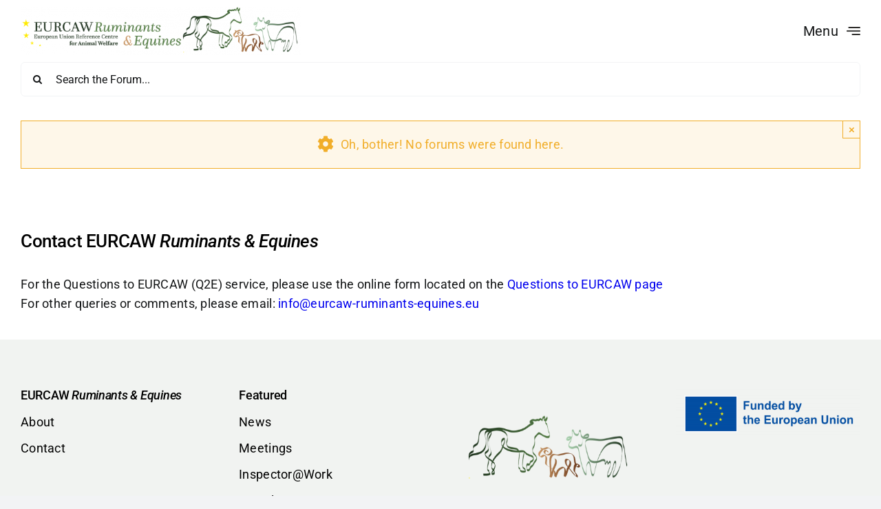

--- FILE ---
content_type: text/html; charset=UTF-8
request_url: https://www.eurcaw-ruminants-equines.eu/forums/
body_size: 86122
content:
<!DOCTYPE html>
<html class="avada-html-layout-wide avada-html-header-position-top avada-html-is-archive" lang="en-GB" prefix="og: http://ogp.me/ns# fb: http://ogp.me/ns/fb#">
<head>
	<meta http-equiv="X-UA-Compatible" content="IE=edge" />
	<meta http-equiv="Content-Type" content="text/html; charset=utf-8"/>
	<meta name="viewport" content="width=device-width, initial-scale=1" />
	<title>Forums &#8211; EURCAW Ruminants &amp; Equines</title>
<meta name='robots' content='max-image-preview:large' />
<script id="cookieyes" type="text/javascript" src="https://cdn-cookieyes.com/client_data/589f283f1e604f8184959aef/script.js"></script><link rel='dns-prefetch' href='//www.googletagmanager.com' />
<link rel="alternate" type="application/rss+xml" title="EURCAW Ruminants &amp; Equines &raquo; Feed" href="https://www.eurcaw-ruminants-equines.eu/feed/" />
<link rel="alternate" type="application/rss+xml" title="EURCAW Ruminants &amp; Equines &raquo; Comments Feed" href="https://www.eurcaw-ruminants-equines.eu/comments/feed/" />
					<link rel="shortcut icon" href="https://www.eurcaw-ruminants-equines.eu/wp-content/uploads/2022/08/favicon-32x32-1.png" type="image/x-icon" />
		
					<!-- Apple Touch Icon -->
			<link rel="apple-touch-icon" sizes="180x180" href="https://www.eurcaw-ruminants-equines.eu/wp-content/uploads/2022/08/apple-touch-icon.png">
		
					<!-- Android Icon -->
			<link rel="icon" sizes="192x192" href="https://www.eurcaw-ruminants-equines.eu/wp-content/uploads/2022/08/android-chrome-512x512-1.png">
		
					<!-- MS Edge Icon -->
			<meta name="msapplication-TileImage" content="https://www.eurcaw-ruminants-equines.eu/wp-content/uploads/2022/08/android-chrome-192x192-1.png">
				<link rel="alternate" type="application/rss+xml" title="EURCAW Ruminants &amp; Equines &raquo; Forums Feed" href="https://www.eurcaw-ruminants-equines.eu/forums/feed/" />
				
		<meta property="og:locale" content="en_GB"/>
		<meta property="og:type" content="article"/>
		<meta property="og:site_name" content="EURCAW Ruminants &amp; Equines"/>
		<meta property="og:title" content="  Forums"/>
				<meta property="og:url" content=""/>
																				<meta property="og:image" content="https://www.eurcaw-ruminants-equines.eu/wp-content/uploads/2022/08/logo_desktop.0a80cb8.png"/>
		<meta property="og:image:width" content="1681"/>
		<meta property="og:image:height" content="288"/>
		<meta property="og:image:type" content="image/png"/>
				<style id='wp-img-auto-sizes-contain-inline-css' type='text/css'>
img:is([sizes=auto i],[sizes^="auto," i]){contain-intrinsic-size:3000px 1500px}
/*# sourceURL=wp-img-auto-sizes-contain-inline-css */
</style>
<link rel='stylesheet' id='uacf7-spam-protection-css-css' href='https://www.eurcaw-ruminants-equines.eu/wp-content/plugins/ultimate-addons-for-contact-form-7/addons/spam-protection/assets/css/spam-protection-style.css?ver=6.0' type='text/css' media='all' />
<link rel='stylesheet' id='uacf7-frontend-style-css' href='https://www.eurcaw-ruminants-equines.eu/wp-content/plugins/ultimate-addons-for-contact-form-7/assets/css/uacf7-frontend.css?ver=6.9' type='text/css' media='all' />
<link rel='stylesheet' id='uacf7-form-style-css' href='https://www.eurcaw-ruminants-equines.eu/wp-content/plugins/ultimate-addons-for-contact-form-7/assets/css/form-style.css?ver=6.9' type='text/css' media='all' />
<link rel='stylesheet' id='uacf7-country-select-main-css' href='https://www.eurcaw-ruminants-equines.eu/wp-content/plugins/ultimate-addons-for-contact-form-7/addons/country-dropdown/assets/css/countrySelect.min.css?ver=6.9' type='text/css' media='all' />
<link rel='stylesheet' id='uacf7-country-select-style-css' href='https://www.eurcaw-ruminants-equines.eu/wp-content/plugins/ultimate-addons-for-contact-form-7/addons/country-dropdown/assets/css/style.css?ver=6.9' type='text/css' media='all' />
<link rel='stylesheet' id='style-pack-latest-activity-css' href='https://www.eurcaw-ruminants-equines.eu/wp-content/plugins/bbp-style-pack/build/la-index.css?ver=6.0.8' type='text/css' media='all' />
<link rel='stylesheet' id='style-pack-login-css' href='https://www.eurcaw-ruminants-equines.eu/wp-content/plugins/bbp-style-pack/build/login-index.css?ver=6.0.8' type='text/css' media='all' />
<link rel='stylesheet' id='style-pack-single-topic-information-css' href='https://www.eurcaw-ruminants-equines.eu/wp-content/plugins/bbp-style-pack/build/ti-index.css?ver=6.0.8' type='text/css' media='all' />
<link rel='stylesheet' id='style-pack-single-forum-information-css' href='https://www.eurcaw-ruminants-equines.eu/wp-content/plugins/bbp-style-pack/build/fi-index.css?ver=6.0.8' type='text/css' media='all' />
<link rel='stylesheet' id='style-pack-forums-list-css' href='https://www.eurcaw-ruminants-equines.eu/wp-content/plugins/bbp-style-pack/build/flist-index.css?ver=6.0.8' type='text/css' media='all' />
<link rel='stylesheet' id='style-pack-topic-views-list-css' href='https://www.eurcaw-ruminants-equines.eu/wp-content/plugins/bbp-style-pack/build/topic-views-index.css?ver=6.0.8' type='text/css' media='all' />
<link rel='stylesheet' id='style-pack-statistics-list-css' href='https://www.eurcaw-ruminants-equines.eu/wp-content/plugins/bbp-style-pack/build/statistics-index.css?ver=6.0.8' type='text/css' media='all' />
<link rel='stylesheet' id='style-pack-search-form-css' href='https://www.eurcaw-ruminants-equines.eu/wp-content/plugins/bbp-style-pack/build/search-index.css?ver=6.0.8' type='text/css' media='all' />
<link rel='stylesheet' id='dashicons-css' href='https://www.eurcaw-ruminants-equines.eu/wp-includes/css/dashicons.min.css?ver=6.9' type='text/css' media='all' />
<link rel='stylesheet' id='child-style-css' href='https://www.eurcaw-ruminants-equines.eu/wp-content/themes/Avada-Child-Theme/style.css?ver=6.9' type='text/css' media='all' />
<link rel='stylesheet' id='um_modal-css' href='https://www.eurcaw-ruminants-equines.eu/wp-content/plugins/ultimate-member/assets/css/um-modal.min.css?ver=2.8.6' type='text/css' media='all' />
<link rel='stylesheet' id='um_ui-css' href='https://www.eurcaw-ruminants-equines.eu/wp-content/plugins/ultimate-member/assets/libs/jquery-ui/jquery-ui.min.css?ver=1.13.2' type='text/css' media='all' />
<link rel='stylesheet' id='um_tipsy-css' href='https://www.eurcaw-ruminants-equines.eu/wp-content/plugins/ultimate-member/assets/libs/tipsy/tipsy.min.css?ver=1.0.0a' type='text/css' media='all' />
<link rel='stylesheet' id='um_raty-css' href='https://www.eurcaw-ruminants-equines.eu/wp-content/plugins/ultimate-member/assets/libs/raty/um-raty.min.css?ver=2.6.0' type='text/css' media='all' />
<link rel='stylesheet' id='select2-css' href='https://www.eurcaw-ruminants-equines.eu/wp-content/plugins/ultimate-member/assets/libs/select2/select2.min.css?ver=4.0.13' type='text/css' media='all' />
<link rel='stylesheet' id='um_fileupload-css' href='https://www.eurcaw-ruminants-equines.eu/wp-content/plugins/ultimate-member/assets/css/um-fileupload.min.css?ver=2.8.6' type='text/css' media='all' />
<link rel='stylesheet' id='um_confirm-css' href='https://www.eurcaw-ruminants-equines.eu/wp-content/plugins/ultimate-member/assets/libs/um-confirm/um-confirm.min.css?ver=1.0' type='text/css' media='all' />
<link rel='stylesheet' id='um_datetime-css' href='https://www.eurcaw-ruminants-equines.eu/wp-content/plugins/ultimate-member/assets/libs/pickadate/default.min.css?ver=3.6.2' type='text/css' media='all' />
<link rel='stylesheet' id='um_datetime_date-css' href='https://www.eurcaw-ruminants-equines.eu/wp-content/plugins/ultimate-member/assets/libs/pickadate/default.date.min.css?ver=3.6.2' type='text/css' media='all' />
<link rel='stylesheet' id='um_datetime_time-css' href='https://www.eurcaw-ruminants-equines.eu/wp-content/plugins/ultimate-member/assets/libs/pickadate/default.time.min.css?ver=3.6.2' type='text/css' media='all' />
<link rel='stylesheet' id='um_fonticons_ii-css' href='https://www.eurcaw-ruminants-equines.eu/wp-content/plugins/ultimate-member/assets/libs/legacy/fonticons/fonticons-ii.min.css?ver=2.8.6' type='text/css' media='all' />
<link rel='stylesheet' id='um_fonticons_fa-css' href='https://www.eurcaw-ruminants-equines.eu/wp-content/plugins/ultimate-member/assets/libs/legacy/fonticons/fonticons-fa.min.css?ver=2.8.6' type='text/css' media='all' />
<link rel='stylesheet' id='um_fontawesome-css' href='https://www.eurcaw-ruminants-equines.eu/wp-content/plugins/ultimate-member/assets/css/um-fontawesome.min.css?ver=6.5.2' type='text/css' media='all' />
<link rel='stylesheet' id='um_common-css' href='https://www.eurcaw-ruminants-equines.eu/wp-content/plugins/ultimate-member/assets/css/common.min.css?ver=2.8.6' type='text/css' media='all' />
<link rel='stylesheet' id='um_responsive-css' href='https://www.eurcaw-ruminants-equines.eu/wp-content/plugins/ultimate-member/assets/css/um-responsive.min.css?ver=2.8.6' type='text/css' media='all' />
<link rel='stylesheet' id='um_styles-css' href='https://www.eurcaw-ruminants-equines.eu/wp-content/plugins/ultimate-member/assets/css/um-styles.min.css?ver=2.8.6' type='text/css' media='all' />
<link rel='stylesheet' id='um_crop-css' href='https://www.eurcaw-ruminants-equines.eu/wp-content/plugins/ultimate-member/assets/libs/cropper/cropper.min.css?ver=1.6.1' type='text/css' media='all' />
<link rel='stylesheet' id='um_profile-css' href='https://www.eurcaw-ruminants-equines.eu/wp-content/plugins/ultimate-member/assets/css/um-profile.min.css?ver=2.8.6' type='text/css' media='all' />
<link rel='stylesheet' id='um_account-css' href='https://www.eurcaw-ruminants-equines.eu/wp-content/plugins/ultimate-member/assets/css/um-account.min.css?ver=2.8.6' type='text/css' media='all' />
<link rel='stylesheet' id='um_misc-css' href='https://www.eurcaw-ruminants-equines.eu/wp-content/plugins/ultimate-member/assets/css/um-misc.min.css?ver=2.8.6' type='text/css' media='all' />
<link rel='stylesheet' id='um_default_css-css' href='https://www.eurcaw-ruminants-equines.eu/wp-content/plugins/ultimate-member/assets/css/um-old-default.min.css?ver=2.8.6' type='text/css' media='all' />
<link rel='stylesheet' id='fusion-dynamic-css-css' href='https://www.eurcaw-ruminants-equines.eu/wp-content/uploads/fusion-styles/e4025db7f65649589e20f5250ccb24ae.min.css?ver=3.11.9' type='text/css' media='all' />
<script type="text/javascript" src="https://www.eurcaw-ruminants-equines.eu/wp-includes/js/jquery/jquery.min.js?ver=3.7.1" id="jquery-core-js"></script>

<!-- Google tag (gtag.js) snippet added by Site Kit -->
<!-- Google Analytics snippet added by Site Kit -->
<script type="text/javascript" src="https://www.googletagmanager.com/gtag/js?id=G-5ZE74D6XCG" id="google_gtagjs-js" async></script>
<script type="text/javascript" id="google_gtagjs-js-after">
/* <![CDATA[ */
window.dataLayer = window.dataLayer || [];function gtag(){dataLayer.push(arguments);}
gtag("set","linker",{"domains":["www.eurcaw-ruminants-equines.eu"]});
gtag("js", new Date());
gtag("set", "developer_id.dZTNiMT", true);
gtag("config", "G-5ZE74D6XCG");
//# sourceURL=google_gtagjs-js-after
/* ]]> */
</script>
<script type="text/javascript" src="https://www.eurcaw-ruminants-equines.eu/wp-content/plugins/ultimate-member/assets/js/um-gdpr.min.js?ver=2.8.6" id="um-gdpr-js"></script>
<link rel="https://api.w.org/" href="https://www.eurcaw-ruminants-equines.eu/wp-json/" /><link rel="EditURI" type="application/rsd+xml" title="RSD" href="https://www.eurcaw-ruminants-equines.eu/xmlrpc.php?rsd" />
<meta name="generator" content="WordPress 6.9" />
<!-- start Simple Custom CSS and JS -->
<style type="text/css">
@media only screen and (min-width: 250px) and (max-width: 800px) {
    .sitemenu-sectionmain .leftmenu-postslinks #menu-eurcaw-ruminants li .awb-menu__sub-ul {
        z-index: 0;
    }
}</style>
<!-- end Simple Custom CSS and JS -->
<meta name="generator" content="Site Kit by Google 1.170.0" />		<style type="text/css">
			.um_request_name {
				display: none !important;
			}
		</style>
	<style type="text/css" id="css-fb-visibility">@media screen and (max-width: 640px){.fusion-no-small-visibility{display:none !important;}body .sm-text-align-center{text-align:center !important;}body .sm-text-align-left{text-align:left !important;}body .sm-text-align-right{text-align:right !important;}body .sm-flex-align-center{justify-content:center !important;}body .sm-flex-align-flex-start{justify-content:flex-start !important;}body .sm-flex-align-flex-end{justify-content:flex-end !important;}body .sm-mx-auto{margin-left:auto !important;margin-right:auto !important;}body .sm-ml-auto{margin-left:auto !important;}body .sm-mr-auto{margin-right:auto !important;}body .fusion-absolute-position-small{position:absolute;top:auto;width:100%;}.awb-sticky.awb-sticky-small{ position: sticky; top: var(--awb-sticky-offset,0); }}@media screen and (min-width: 641px) and (max-width: 1024px){.fusion-no-medium-visibility{display:none !important;}body .md-text-align-center{text-align:center !important;}body .md-text-align-left{text-align:left !important;}body .md-text-align-right{text-align:right !important;}body .md-flex-align-center{justify-content:center !important;}body .md-flex-align-flex-start{justify-content:flex-start !important;}body .md-flex-align-flex-end{justify-content:flex-end !important;}body .md-mx-auto{margin-left:auto !important;margin-right:auto !important;}body .md-ml-auto{margin-left:auto !important;}body .md-mr-auto{margin-right:auto !important;}body .fusion-absolute-position-medium{position:absolute;top:auto;width:100%;}.awb-sticky.awb-sticky-medium{ position: sticky; top: var(--awb-sticky-offset,0); }}@media screen and (min-width: 1025px){.fusion-no-large-visibility{display:none !important;}body .lg-text-align-center{text-align:center !important;}body .lg-text-align-left{text-align:left !important;}body .lg-text-align-right{text-align:right !important;}body .lg-flex-align-center{justify-content:center !important;}body .lg-flex-align-flex-start{justify-content:flex-start !important;}body .lg-flex-align-flex-end{justify-content:flex-end !important;}body .lg-mx-auto{margin-left:auto !important;margin-right:auto !important;}body .lg-ml-auto{margin-left:auto !important;}body .lg-mr-auto{margin-right:auto !important;}body .fusion-absolute-position-large{position:absolute;top:auto;width:100%;}.awb-sticky.awb-sticky-large{ position: sticky; top: var(--awb-sticky-offset,0); }}</style>		<style type="text/css" id="wp-custom-css">
			.um-postmessage{
	  font-size: 18px;
    text-align: center;
    margin-top: 70px;
}

#bbpress-forums #bbp-single-user-details #bbp-user-navigation a{
	font-size:18px;
	color:#000;
	border:1px solid #198fd9;
	width:250px;
	margin-bottom:10px;
  padding:10px 25px;
	border-radius:6px;
}
/*
@media (max-width: 767px) {
   #bbpress-forums #bbp-single-user-details #bbp-user-navigation a {
        width: 180px;
		}
}


@media (max-width: 767px) {
#bbpress-forums #bbp-single-user-details #bbp-user-navigation a:hover{
        width: 180px!important;
    }
}

@media (max-width: 767px) {
#bbpress-forums #bbp-single-user-details #bbp-user-navigation li.current a{
        width: 180px!important;
    }
}
*/
@media (max-width: 767px) {
	#bbpress-forums #bbp-single-user-details #bbp-user-navigation{
		margin-left:0px!important;
	}
}


@media (max-width: 767px) {
   #bbpress-forums ul, #bbpress-forums.bbpress-wrapper ul{
    display:flex;
		flex-direction:column;
		}
}


#bbpress-forums #bbp-single-user-details #bbp-user-navigation a:hover{
	background-color:#198fd9!important;
	width:250px;
	color:#fff;
}

#bbpress-forums #bbp-single-user-details #bbp-user-navigation li.current a{
	background-color:#198fd9!important;
	width:250px;
	color:#fff;
}

#bbpress-forums #bbp-user-body{
	font-size:18px;
}

.fusion-disable-outline .button{
	background-color:#198fd9;
	color:#fff;
	border:none;
	padding:10px 25px;
	border-radius:6px;
	cursor:pointer;
}

.fusion-disable-outline .button:hover{
	background-color:#fff!important;
	color:#198fd9;
	border:1px solid #198fd9;
	padding:10px 25px;
	border-radius:6px;
	cursor:pointer;
}		</style>
				<script type="text/javascript">
			var doc = document.documentElement;
			doc.setAttribute( 'data-useragent', navigator.userAgent );
		</script>
		<style type="text/css" id="fusion-builder-template-header-css">.sitemenu-sectionmain .leftmenu-postslinks #menu-eurcaw-ruminants{
  width:230px;
  height:300px;
  border-right:1px solid #ccc;
}

.awb-menu_icons-left .awb-menu__main-a{
  color:#000!important;
}

.sitemenu-sectionmain .leftmenu-postslinks #menu-eurcaw-ruminants li .awb-menu__sub-ul{
	margin-left:30px;
}</style>
	</head>

<body class="forum-archive bbpress bbp-no-js archive post-type-archive post-type-archive-forum wp-theme-Avada wp-child-theme-Avada-Child-Theme um-page um-page-members um-page-loggedout bm-messages-light fusion-image-hovers fusion-pagination-sizing fusion-button_type-flat fusion-button_span-no fusion-button_gradient-linear avada-image-rollover-circle-yes avada-image-rollover-no fusion-body ltr fusion-sticky-header no-tablet-sticky-header no-mobile-sticky-header no-mobile-slidingbar no-mobile-totop fusion-disable-outline fusion-sub-menu-fade mobile-logo-pos-left layout-wide-mode avada-has-boxed-modal-shadow- layout-scroll-offset-full avada-has-zero-margin-offset-top fusion-top-header menu-text-align-center mobile-menu-design-classic fusion-show-pagination-text fusion-header-layout-v1 avada-responsive avada-footer-fx-none avada-menu-highlight-style-bar fusion-search-form-clean fusion-main-menu-search-overlay fusion-avatar-circle avada-dropdown-styles avada-blog-layout-grid avada-blog-archive-layout-grid avada-header-shadow-no avada-menu-icon-position-left avada-has-megamenu-shadow avada-has-pagetitle-100-width avada-has-mobile-menu-search avada-has-main-nav-search-icon avada-has-breadcrumb-mobile-hidden avada-has-titlebar-hide avada-header-border-color-full-transparent avada-has-pagination-width_height avada-flyout-menu-direction-fade avada-ec-views-v1" data-awb-post-id="0">
	
<script type="text/javascript" id="bbp-swap-no-js-body-class">
	document.body.className = document.body.className.replace( 'bbp-no-js', 'bbp-js' );
</script>

	<a class="skip-link screen-reader-text" href="#content">Skip to content</a>

	<div id="boxed-wrapper">
		
		<div id="wrapper" class="fusion-wrapper">
			<div id="home" style="position:relative;top:-1px;"></div>
												<div class="fusion-tb-header"><div class="fusion-fullwidth fullwidth-box fusion-builder-row-1 fusion-flex-container has-pattern-background has-mask-background header-topmenu-main nonhundred-percent-fullwidth non-hundred-percent-height-scrolling" style="--awb-border-radius-top-left:0px;--awb-border-radius-top-right:0px;--awb-border-radius-bottom-right:0px;--awb-border-radius-bottom-left:0px;--awb-padding-top:10px;--awb-padding-bottom:10px;--awb-padding-right-small:20px;--awb-padding-left-small:20px;--awb-flex-wrap:wrap;" ><div class="fusion-builder-row fusion-row fusion-flex-align-items-flex-start fusion-flex-content-wrap" style="max-width:1420.64px;margin-left: calc(-4% / 2 );margin-right: calc(-4% / 2 );"><div class="fusion-layout-column fusion_builder_column fusion-builder-column-0 fusion_builder_column_1_2 1_2 fusion-flex-column fusion-flex-align-self-stretch" style="--awb-bg-size:cover;--awb-width-large:50%;--awb-margin-top-large:0px;--awb-spacing-right-large:3.84%;--awb-margin-bottom-large:0px;--awb-spacing-left-large:3.84%;--awb-width-medium:50%;--awb-order-medium:0;--awb-spacing-right-medium:3.84%;--awb-spacing-left-medium:3.84%;--awb-width-small:100%;--awb-order-small:0;--awb-spacing-right-small:1.92%;--awb-spacing-left-small:1.92%;"><div class="fusion-column-wrapper fusion-column-has-shadow fusion-flex-justify-content-center fusion-content-layout-column"><div class="fusion-image-element " style="--awb-caption-title-font-family:var(--h2_typography-font-family);--awb-caption-title-font-weight:var(--h2_typography-font-weight);--awb-caption-title-font-style:var(--h2_typography-font-style);--awb-caption-title-size:var(--h2_typography-font-size);--awb-caption-title-transform:var(--h2_typography-text-transform);--awb-caption-title-line-height:var(--h2_typography-line-height);--awb-caption-title-letter-spacing:var(--h2_typography-letter-spacing);"><span class=" fusion-imageframe imageframe-none imageframe-1 hover-type-none sitemain-logoimg"><a class="fusion-no-lightbox" href="https://www.eurcaw-ruminants-equines.eu/" target="_self" aria-label="1681w288h-eurcaw-ruminants-equines"><img fetchpriority="high" decoding="async" width="1681" height="288" src="https://www.eurcaw-ruminants-equines.eu/wp-content/uploads/2022/08/1681w288h-eurcaw-ruminants-equines.png" data-orig-src="https://www.eurcaw-ruminants-equines.eu/wp-content/uploads/2022/08/1681w288h-eurcaw-ruminants-equines.png" alt class="lazyload img-responsive wp-image-62" srcset="data:image/svg+xml,%3Csvg%20xmlns%3D%27http%3A%2F%2Fwww.w3.org%2F2000%2Fsvg%27%20width%3D%271681%27%20height%3D%27288%27%20viewBox%3D%270%200%201681%20288%27%3E%3Crect%20width%3D%271681%27%20height%3D%27288%27%20fill-opacity%3D%220%22%2F%3E%3C%2Fsvg%3E" data-srcset="https://www.eurcaw-ruminants-equines.eu/wp-content/uploads/2022/08/1681w288h-eurcaw-ruminants-equines-200x34.png 200w, https://www.eurcaw-ruminants-equines.eu/wp-content/uploads/2022/08/1681w288h-eurcaw-ruminants-equines-400x69.png 400w, https://www.eurcaw-ruminants-equines.eu/wp-content/uploads/2022/08/1681w288h-eurcaw-ruminants-equines-600x103.png 600w, https://www.eurcaw-ruminants-equines.eu/wp-content/uploads/2022/08/1681w288h-eurcaw-ruminants-equines-800x137.png 800w, https://www.eurcaw-ruminants-equines.eu/wp-content/uploads/2022/08/1681w288h-eurcaw-ruminants-equines-1200x206.png 1200w, https://www.eurcaw-ruminants-equines.eu/wp-content/uploads/2022/08/1681w288h-eurcaw-ruminants-equines.png 1681w" data-sizes="auto" data-orig-sizes="(max-width: 640px) 100vw, 800px" /></a></span></div></div></div><div class="fusion-layout-column fusion_builder_column fusion-builder-column-1 fusion_builder_column_1_2 1_2 fusion-flex-column fusion-flex-align-self-stretch" style="--awb-bg-size:cover;--awb-width-large:50%;--awb-margin-top-large:0px;--awb-spacing-right-large:3.84%;--awb-margin-bottom-large:0px;--awb-spacing-left-large:3.84%;--awb-width-medium:50%;--awb-order-medium:0;--awb-spacing-right-medium:3.84%;--awb-spacing-left-medium:3.84%;--awb-width-small:100%;--awb-order-small:0;--awb-spacing-right-small:1.92%;--awb-spacing-left-small:1.92%;"><div class="fusion-column-wrapper fusion-column-has-shadow fusion-flex-justify-content-center fusion-content-layout-column"><div class="fusion-text fusion-text-1"><div class="click-menu-div">Menu <img class="lazyload" decoding="async" src="[data-uri]" data-orig-src="/wp-content/uploads/2022/08/hamburger-menu-icon-copy.png" /></div>
</div></div></div></div></div><div class="fusion-fullwidth fullwidth-box fusion-builder-row-2 fusion-flex-container has-pattern-background has-mask-background sitemenu-sectionmain hundred-percent-fullwidth non-hundred-percent-height-scrolling" style="--awb-border-radius-top-left:0px;--awb-border-radius-top-right:0px;--awb-border-radius-bottom-right:0px;--awb-border-radius-bottom-left:0px;--awb-padding-right:0px;--awb-padding-left:0px;--awb-background-color:#f1f3f1;--awb-flex-wrap:wrap;" ><div class="fusion-builder-row fusion-row fusion-flex-align-items-flex-start fusion-flex-content-wrap" style="width:104% !important;max-width:104% !important;margin-left: calc(-4% / 2 );margin-right: calc(-4% / 2 );"><div class="fusion-layout-column fusion_builder_column fusion-builder-column-2 fusion_builder_column_2_3 2_3 fusion-flex-column fusion-flex-align-self-stretch" style="--awb-padding-top:10px;--awb-padding-bottom:20px;--awb-padding-left:80px;--awb-padding-left-medium:50px;--awb-padding-right-small:20px;--awb-padding-left-small:20px;--awb-bg-color:#f1f3f1;--awb-bg-color-hover:#f1f3f1;--awb-bg-size:cover;--awb-width-large:66.666666666667%;--awb-margin-top-large:0px;--awb-spacing-right-large:2.88%;--awb-margin-bottom-large:0px;--awb-spacing-left-large:2.88%;--awb-width-medium:66.666666666667%;--awb-order-medium:0;--awb-spacing-right-medium:2.88%;--awb-spacing-left-medium:2.88%;--awb-width-small:100%;--awb-order-small:0;--awb-spacing-right-small:1.92%;--awb-spacing-left-small:1.92%;"><div class="fusion-column-wrapper fusion-column-has-shadow fusion-flex-justify-content-flex-start fusion-content-layout-column"><div class="fusion-image-element " style="--awb-caption-title-font-family:var(--h2_typography-font-family);--awb-caption-title-font-weight:var(--h2_typography-font-weight);--awb-caption-title-font-style:var(--h2_typography-font-style);--awb-caption-title-size:var(--h2_typography-font-size);--awb-caption-title-transform:var(--h2_typography-text-transform);--awb-caption-title-line-height:var(--h2_typography-line-height);--awb-caption-title-letter-spacing:var(--h2_typography-letter-spacing);"><span class=" fusion-imageframe imageframe-none imageframe-2 hover-type-none sitemain-logoimg"><a class="fusion-no-lightbox" href="https://www.eurcaw-ruminants-equines.eu/" target="_self" aria-label="1681w288h-eurcaw-ruminants-equines"><img decoding="async" width="1681" height="288" src="https://www.eurcaw-ruminants-equines.eu/wp-content/uploads/2022/08/1681w288h-eurcaw-ruminants-equines.png" data-orig-src="https://www.eurcaw-ruminants-equines.eu/wp-content/uploads/2022/08/1681w288h-eurcaw-ruminants-equines.png" alt class="lazyload img-responsive wp-image-62" srcset="data:image/svg+xml,%3Csvg%20xmlns%3D%27http%3A%2F%2Fwww.w3.org%2F2000%2Fsvg%27%20width%3D%271681%27%20height%3D%27288%27%20viewBox%3D%270%200%201681%20288%27%3E%3Crect%20width%3D%271681%27%20height%3D%27288%27%20fill-opacity%3D%220%22%2F%3E%3C%2Fsvg%3E" data-srcset="https://www.eurcaw-ruminants-equines.eu/wp-content/uploads/2022/08/1681w288h-eurcaw-ruminants-equines-200x34.png 200w, https://www.eurcaw-ruminants-equines.eu/wp-content/uploads/2022/08/1681w288h-eurcaw-ruminants-equines-400x69.png 400w, https://www.eurcaw-ruminants-equines.eu/wp-content/uploads/2022/08/1681w288h-eurcaw-ruminants-equines-600x103.png 600w, https://www.eurcaw-ruminants-equines.eu/wp-content/uploads/2022/08/1681w288h-eurcaw-ruminants-equines-800x137.png 800w, https://www.eurcaw-ruminants-equines.eu/wp-content/uploads/2022/08/1681w288h-eurcaw-ruminants-equines-1200x206.png 1200w, https://www.eurcaw-ruminants-equines.eu/wp-content/uploads/2022/08/1681w288h-eurcaw-ruminants-equines.png 1681w" data-sizes="auto" data-orig-sizes="(max-width: 640px) 100vw, (max-width: 1919px) 1200px,(min-width: 1920px) 67vw" /></a></span></div><div class="fusion-builder-row fusion-builder-row-inner fusion-row fusion-flex-align-items-flex-start fusion-flex-content-wrap" style="width:104% !important;max-width:104% !important;margin-left: calc(-4% / 2 );margin-right: calc(-4% / 2 );"><div class="fusion-layout-column fusion_builder_column_inner fusion-builder-nested-column-0 fusion_builder_column_inner_1_1 1_1 fusion-flex-column leftmenu-postslinks" style="--awb-bg-size:cover;--awb-border-color:#d9dad9;--awb-border-style:solid;--awb-width-large:100%;--awb-margin-top-large:40px;--awb-spacing-right-large:1.92%;--awb-margin-bottom-large:0px;--awb-spacing-left-large:1.92%;--awb-width-medium:100%;--awb-order-medium:0;--awb-spacing-right-medium:1.92%;--awb-spacing-left-medium:1.92%;--awb-width-small:100%;--awb-order-small:0;--awb-spacing-right-small:1.92%;--awb-spacing-left-small:1.92%;"><div class="fusion-column-wrapper fusion-column-has-shadow fusion-flex-justify-content-flex-start fusion-content-layout-column"><nav class="awb-menu awb-menu_column awb-menu_em-click mobile-mode-collapse-to-button awb-menu_icons-left awb-menu_dc-yes mobile-trigger-fullwidth-off awb-menu_mobile-toggle awb-menu_indent-left mobile-size-full-absolute loading mega-menu-loading awb-menu_desktop awb-menu_dropdown awb-menu_expand-right awb-menu_transition-fade" style="--awb-font-size:20px;--awb-transition-time:350;--awb-items-padding-right:50px;--awb-items-padding-bottom:14px;--awb-color:#000000;--awb-active-color:#000000;--awb-submenu-bg:rgba(255,255,255,0);--awb-submenu-items-padding-bottom:14px;--awb-submenu-active-bg:rgba(249,249,251,0);--awb-submenu-active-color:#000000;--awb-submenu-font-size:18px;--awb-main-justify-content:flex-start;--awb-justify-title:flex-start;--awb-mobile-justify:flex-start;--awb-mobile-caret-left:auto;--awb-mobile-caret-right:0;--awb-fusion-font-family-typography:&quot;Roboto&quot;;--awb-fusion-font-style-typography:normal;--awb-fusion-font-weight-typography:500;--awb-fusion-font-family-submenu-typography:&quot;Roboto&quot;;--awb-fusion-font-style-submenu-typography:normal;--awb-fusion-font-weight-submenu-typography:400;--awb-fusion-font-family-mobile-typography:inherit;--awb-fusion-font-style-mobile-typography:normal;--awb-fusion-font-weight-mobile-typography:400;" aria-label="EURCAW-RUMINANTS" data-breakpoint="0" data-count="0" data-transition-type="fade" data-transition-time="350" data-expand="right"><ul id="menu-eurcaw-ruminants" class="fusion-menu awb-menu__main-ul awb-menu__main-ul_column"><li  id="menu-item-80"  class="menu-factsheet-text menu-item menu-item-type-custom menu-item-object-custom menu-item-has-children menu-item-80 awb-menu__li awb-menu__main-li awb-menu__main-li_regular"  data-classes="menu-factsheet-text" data-item-id="80"><span class="awb-menu__main-background-default awb-menu__main-background-default_fade"></span><span class="awb-menu__main-background-active awb-menu__main-background-active_fade"></span><a  class="awb-menu__main-a awb-menu__main-a_regular"><span class="menu-text">Welfare topics</span></a><button type="button" aria-label="Open submenu of Welfare topics" aria-expanded="false" class="awb-menu__open-nav-submenu_mobile awb-menu__open-nav-submenu_click awb-menu__open-nav-submenu_main"></button><ul class="awb-menu__sub-ul awb-menu__sub-ul_main"><li  id="menu-item-2916"  class="menu-item menu-item-type-custom menu-item-object-custom menu-item-2916 awb-menu__li awb-menu__sub-li" ><a  href="https://www.eurcaw-ruminants-equines.eu/welfare_topics/calf-feeding-2/" class="awb-menu__sub-a"><span>Calf Feeding</span></a></li><li  id="menu-item-2917"  class="menu-item menu-item-type-custom menu-item-object-custom menu-item-2917 awb-menu__li awb-menu__sub-li" ><a  href="https://www.eurcaw-ruminants-equines.eu/welfare_topics/calf-housing/" class="awb-menu__sub-a"><span>Calf Housing</span></a></li><li  id="menu-item-2918"  class="menu-item menu-item-type-custom menu-item-object-custom menu-item-2918 awb-menu__li awb-menu__sub-li" ><a  href="https://www.eurcaw-ruminants-equines.eu/welfare_topics/enrichment/" class="awb-menu__sub-a"><span>Enrichment</span></a></li><li  id="menu-item-2919"  class="menu-item menu-item-type-custom menu-item-object-custom menu-item-2919 awb-menu__li awb-menu__sub-li" ><a  href="https://www.eurcaw-ruminants-equines.eu/welfare_topics/equine-housing-and-care/" class="awb-menu__sub-a"><span>Equine Housing and Care</span></a></li><li  id="menu-item-2920"  class="menu-item menu-item-type-custom menu-item-object-custom menu-item-2920 awb-menu__li awb-menu__sub-li" ><a  href="https://www.eurcaw-ruminants-equines.eu/welfare_topics/fitness-for-transport/" class="awb-menu__sub-a"><span>Fitness for Transport</span></a></li><li  id="menu-item-2921"  class="menu-item menu-item-type-custom menu-item-object-custom menu-item-2921 awb-menu__li awb-menu__sub-li" ><a  href="https://www.eurcaw-ruminants-equines.eu/welfare_topics/hoof-care/" class="awb-menu__sub-a"><span>Hoof Care</span></a></li><li  id="menu-item-3731"  class="menu-item menu-item-type-custom menu-item-object-custom menu-item-3731 awb-menu__li awb-menu__sub-li" ><a  href="https://www.eurcaw-ruminants-equines.eu/welfare_topics/thermal-comfort/" class="awb-menu__sub-a"><span>Thermal Comfort</span></a></li><li  id="menu-item-3729"  class="menu-item menu-item-type-custom menu-item-object-custom menu-item-3729 awb-menu__li awb-menu__sub-li" ><a  href="https://www.eurcaw-ruminants-equines.eu/welfare_topics/pasture-access/" class="awb-menu__sub-a"><span>Pasture Access</span></a></li><li  id="menu-item-3730"  class="menu-item menu-item-type-custom menu-item-object-custom menu-item-3730 awb-menu__li awb-menu__sub-li" ><a  href="https://www.eurcaw-ruminants-equines.eu/welfare_topics/quality-of-care/" class="awb-menu__sub-a"><span>Quality of Care</span></a></li></ul></li><li  id="menu-item-388"  class="menu-factsheet-text menu-item menu-item-type-custom menu-item-object-custom menu-item-has-children menu-item-388 awb-menu__li awb-menu__main-li awb-menu__main-li_regular"  data-classes="menu-factsheet-text" data-item-id="388"><span class="awb-menu__main-background-default awb-menu__main-background-default_fade"></span><span class="awb-menu__main-background-active awb-menu__main-background-active_fade"></span><a  href="#" class="awb-menu__main-a awb-menu__main-a_regular"><span class="menu-text">Services</span></a><button type="button" aria-label="Open submenu of Services" aria-expanded="false" class="awb-menu__open-nav-submenu_mobile awb-menu__open-nav-submenu_click awb-menu__open-nav-submenu_main"></button><ul class="awb-menu__sub-ul awb-menu__sub-ul_main"><li  id="menu-item-384"  class="menu-item menu-item-type-post_type menu-item-object-page menu-item-384 awb-menu__li awb-menu__sub-li" ><a  href="https://www.eurcaw-ruminants-equines.eu/training/" class="awb-menu__sub-a"><span>Training</span></a></li><li  id="menu-item-387"  class="menu-item menu-item-type-post_type menu-item-object-page menu-item-387 awb-menu__li awb-menu__sub-li" ><a  href="https://www.eurcaw-ruminants-equines.eu/questions-to-eurcaw/" class="awb-menu__sub-a"><span>Questions to EURCAW</span></a></li><li  id="menu-item-1158"  class="menu-item menu-item-type-post_type menu-item-object-page menu-item-1158 awb-menu__li awb-menu__sub-li" ><a  href="https://www.eurcaw-ruminants-equines.eu/community-of-practice/" class="awb-menu__sub-a"><span>Community of Practice</span></a></li></ul></li><li  id="menu-item-1028"  class="menu-item menu-item-type-custom menu-item-object-custom menu-item-has-children menu-item-1028 awb-menu__li awb-menu__main-li awb-menu__main-li_regular"  data-item-id="1028"><span class="awb-menu__main-background-default awb-menu__main-background-default_fade"></span><span class="awb-menu__main-background-active awb-menu__main-background-active_fade"></span><a  href="#" class="awb-menu__main-a awb-menu__main-a_regular"><span class="menu-text">Resources</span></a><button type="button" aria-label="Open submenu of Resources" aria-expanded="false" class="awb-menu__open-nav-submenu_mobile awb-menu__open-nav-submenu_click awb-menu__open-nav-submenu_main"></button><ul class="awb-menu__sub-ul awb-menu__sub-ul_main"><li  id="menu-item-1029"  class="menu-item menu-item-type-post_type menu-item-object-page menu-item-1029 awb-menu__li awb-menu__sub-li" ><a  href="https://www.eurcaw-ruminants-equines.eu/glossary/" class="awb-menu__sub-a"><span>Glossary</span></a></li><li  id="menu-item-3464"  class="menu-item menu-item-type-post_type menu-item-object-page menu-item-3464 awb-menu__li awb-menu__sub-li" ><a  href="https://www.eurcaw-ruminants-equines.eu/podcasts/" class="awb-menu__sub-a"><span>Audio Playlists</span></a></li><li  id="menu-item-3468"  class="menu-item menu-item-type-post_type menu-item-object-page menu-item-3468 awb-menu__li awb-menu__sub-li" ><a  href="https://www.eurcaw-ruminants-equines.eu/care4dairy-app/" class="awb-menu__sub-a"><span>Care4Dairy App</span></a></li></ul></li><li  id="menu-item-3432"  class="menu-item menu-item-type-custom menu-item-object-custom menu-item-has-children menu-item-3432 awb-menu__li awb-menu__main-li awb-menu__main-li_regular"  data-item-id="3432"><span class="awb-menu__main-background-default awb-menu__main-background-default_fade"></span><span class="awb-menu__main-background-active awb-menu__main-background-active_fade"></span><a  href="#" class="awb-menu__main-a awb-menu__main-a_regular"><span class="menu-text">Translated factsheets</span></a><button type="button" aria-label="Open submenu of Translated factsheets" aria-expanded="false" class="awb-menu__open-nav-submenu_mobile awb-menu__open-nav-submenu_click awb-menu__open-nav-submenu_main"></button><ul class="awb-menu__sub-ul awb-menu__sub-ul_main"><li  id="menu-item-3433"  class="menu-item menu-item-type-post_type menu-item-object-page menu-item-3433 awb-menu__li awb-menu__sub-li" ><a  href="https://www.eurcaw-ruminants-equines.eu/translated-factsheets-english/" class="awb-menu__sub-a"><span>Translated factsheets &#8211; English</span></a></li><li  id="menu-item-3445"  class="menu-item menu-item-type-post_type menu-item-object-page menu-item-3445 awb-menu__li awb-menu__sub-li" ><a  href="https://www.eurcaw-ruminants-equines.eu/translated-factsheets-dansk/" class="awb-menu__sub-a"><span>Translated factsheets &#8211; Dansk</span></a></li><li  id="menu-item-3444"  class="menu-item menu-item-type-post_type menu-item-object-page menu-item-3444 awb-menu__li awb-menu__sub-li" ><a  href="https://www.eurcaw-ruminants-equines.eu/translated-factsheets-deutsch/" class="awb-menu__sub-a"><span>Translated factsheets &#8211; Deutsch</span></a></li><li  id="menu-item-3443"  class="menu-item menu-item-type-post_type menu-item-object-page menu-item-3443 awb-menu__li awb-menu__sub-li" ><a  href="https://www.eurcaw-ruminants-equines.eu/translated-factsheets-%ce%b5%ce%bb%ce%bb%ce%b7%ce%bd%ce%b9%ce%ba%ce%ac/" class="awb-menu__sub-a"><span>Translated factsheets &#8211; Ελληνικά</span></a></li><li  id="menu-item-3442"  class="menu-item menu-item-type-post_type menu-item-object-page menu-item-3442 awb-menu__li awb-menu__sub-li" ><a  href="https://www.eurcaw-ruminants-equines.eu/translated-factsheets-espanol/" class="awb-menu__sub-a"><span>Translated factsheets &#8211; Español</span></a></li><li  id="menu-item-3441"  class="menu-item menu-item-type-post_type menu-item-object-page menu-item-3441 awb-menu__li awb-menu__sub-li" ><a  href="https://www.eurcaw-ruminants-equines.eu/translated-factsheets-francais/" class="awb-menu__sub-a"><span>Translated factsheets &#8211; Français</span></a></li><li  id="menu-item-3440"  class="menu-item menu-item-type-post_type menu-item-object-page menu-item-3440 awb-menu__li awb-menu__sub-li" ><a  href="https://www.eurcaw-ruminants-equines.eu/translated-factsheets-magyar/" class="awb-menu__sub-a"><span>Translated factsheets &#8211; Magyar</span></a></li><li  id="menu-item-3439"  class="menu-item menu-item-type-post_type menu-item-object-page menu-item-3439 awb-menu__li awb-menu__sub-li" ><a  href="https://www.eurcaw-ruminants-equines.eu/translated-factsheets-italiano/" class="awb-menu__sub-a"><span>Translated factsheets &#8211; Italiano</span></a></li><li  id="menu-item-3434"  class="menu-item menu-item-type-post_type menu-item-object-page menu-item-3434 awb-menu__li awb-menu__sub-li" ><a  href="https://www.eurcaw-ruminants-equines.eu/translated-factsheets-nederlands/" class="awb-menu__sub-a"><span>Translated factsheets &#8211; Nederlands</span></a></li><li  id="menu-item-3438"  class="menu-item menu-item-type-post_type menu-item-object-page menu-item-3438 awb-menu__li awb-menu__sub-li" ><a  href="https://www.eurcaw-ruminants-equines.eu/translated-factsheets-polski/" class="awb-menu__sub-a"><span>Translated factsheets &#8211; Polski</span></a></li><li  id="menu-item-3437"  class="menu-item menu-item-type-post_type menu-item-object-page menu-item-3437 awb-menu__li awb-menu__sub-li" ><a  href="https://www.eurcaw-ruminants-equines.eu/translated-factsheets-portugues/" class="awb-menu__sub-a"><span>Translated factsheets &#8211; Português</span></a></li><li  id="menu-item-3436"  class="menu-item menu-item-type-post_type menu-item-object-page menu-item-3436 awb-menu__li awb-menu__sub-li" ><a  href="https://www.eurcaw-ruminants-equines.eu/translated-factsheets-slovenski/" class="awb-menu__sub-a"><span>Translated factsheets &#8211; Slovenski</span></a></li><li  id="menu-item-3435"  class="menu-item menu-item-type-post_type menu-item-object-page menu-item-3435 awb-menu__li awb-menu__sub-li" ><a  href="https://www.eurcaw-ruminants-equines.eu/translated-factsheets-svenska/" class="awb-menu__sub-a"><span>Translated factsheets &#8211; Svenska</span></a></li></ul></li></ul></nav></div></div></div></div></div><div class="fusion-layout-column fusion_builder_column fusion-builder-column-3 fusion_builder_column_1_3 1_3 fusion-flex-column fusion-flex-align-self-stretch menu-rightcol-inner" style="--awb-padding-top:100px;--awb-padding-right:80px;--awb-padding-bottom:20px;--awb-padding-left:40px;--awb-padding-right-medium:50px;--awb-padding-left-medium:30px;--awb-padding-top-small:50px;--awb-padding-right-small:20px;--awb-padding-left-small:20px;--awb-bg-color:#ffffff;--awb-bg-color-hover:#ffffff;--awb-bg-size:cover;--awb-width-large:33.333333333333%;--awb-margin-top-large:0px;--awb-spacing-right-large:0px;--awb-margin-bottom-large:0px;--awb-spacing-left-large:0px;--awb-width-medium:33.333333333333%;--awb-order-medium:0;--awb-spacing-right-medium:0px;--awb-spacing-left-medium:0px;--awb-width-small:100%;--awb-order-small:0;--awb-spacing-right-small:1.92%;--awb-spacing-left-small:1.92%;"><div class="fusion-column-wrapper fusion-column-has-shadow fusion-flex-justify-content-flex-start fusion-content-layout-column"><div class="fusion-text fusion-text-2"><div class="click-cros-menu"><img class="lazyload" decoding="async" src="[data-uri]" data-orig-src="/wp-content/uploads/2022/08/cross-icon.png" /></div>
</div><div class="fusion-title title fusion-title-1 fusion-sep-none fusion-title-text fusion-title-size-four" style="--awb-margin-top:20px;--awb-margin-bottom:24px;--awb-margin-top-small:12px;--awb-margin-bottom-small:16px;--awb-font-size:13px;"><h4 class="fusion-title-heading title-heading-left" style="font-family:&quot;Roboto&quot;;font-style:normal;font-weight:500;margin:0;font-size:1em;letter-spacing:1px;">FEATURED</h4></div><nav class="awb-menu awb-menu_column awb-menu_em-hover mobile-mode-collapse-to-button awb-menu_icons-left awb-menu_dc-yes mobile-trigger-fullwidth-off awb-menu_mobile-toggle awb-menu_indent-left mobile-size-full-absolute loading mega-menu-loading awb-menu_desktop awb-menu_dropdown awb-menu_expand-right awb-menu_transition-fade" style="--awb-font-size:20px;--awb-items-padding-bottom:14px;--awb-color:#000000;--awb-active-color:#000000;--awb-main-justify-content:flex-start;--awb-mobile-justify:flex-start;--awb-mobile-caret-left:auto;--awb-mobile-caret-right:0;--awb-fusion-font-family-typography:&quot;Roboto&quot;;--awb-fusion-font-style-typography:normal;--awb-fusion-font-weight-typography:500;--awb-fusion-font-family-submenu-typography:inherit;--awb-fusion-font-style-submenu-typography:normal;--awb-fusion-font-weight-submenu-typography:400;--awb-fusion-font-family-mobile-typography:inherit;--awb-fusion-font-style-mobile-typography:normal;--awb-fusion-font-weight-mobile-typography:400;" aria-label="Featured Menu" data-breakpoint="0" data-count="1" data-transition-type="fade" data-transition-time="300" data-expand="right"><ul id="menu-featured-menu" class="fusion-menu awb-menu__main-ul awb-menu__main-ul_column"><li  id="menu-item-230"  class="menu-item menu-item-type-custom menu-item-object-custom menu-item-230 awb-menu__li awb-menu__main-li awb-menu__main-li_regular"  data-item-id="230"><span class="awb-menu__main-background-default awb-menu__main-background-default_fade"></span><span class="awb-menu__main-background-active awb-menu__main-background-active_fade"></span><a  href="/category/news/" class="awb-menu__main-a awb-menu__main-a_regular"><span class="menu-text">News</span></a></li><li  id="menu-item-29"  class="menu-item menu-item-type-post_type menu-item-object-page menu-item-29 awb-menu__li awb-menu__main-li awb-menu__main-li_regular"  data-item-id="29"><span class="awb-menu__main-background-default awb-menu__main-background-default_fade"></span><span class="awb-menu__main-background-active awb-menu__main-background-active_fade"></span><a  href="https://www.eurcaw-ruminants-equines.eu/meetings/" class="awb-menu__main-a awb-menu__main-a_regular"><span class="menu-text">Meetings</span></a></li><li  id="menu-item-1157"  class="menu-item menu-item-type-post_type menu-item-object-page menu-item-1157 awb-menu__li awb-menu__main-li awb-menu__main-li_regular"  data-item-id="1157"><span class="awb-menu__main-background-default awb-menu__main-background-default_fade"></span><span class="awb-menu__main-background-active awb-menu__main-background-active_fade"></span><a  href="https://www.eurcaw-ruminants-equines.eu/inspectorwork/" class="awb-menu__main-a awb-menu__main-a_regular"><span class="menu-text">Inspector@Work</span></a></li><li  id="menu-item-31"  class="menu-item menu-item-type-post_type menu-item-object-page menu-item-31 awb-menu__li awb-menu__main-li awb-menu__main-li_regular"  data-item-id="31"><span class="awb-menu__main-background-default awb-menu__main-background-default_fade"></span><span class="awb-menu__main-background-active awb-menu__main-background-active_fade"></span><a  href="https://www.eurcaw-ruminants-equines.eu/newsletter/" class="awb-menu__main-a awb-menu__main-a_regular"><span class="menu-text">Newsletter</span></a></li><li  id="menu-item-524"  class="menu-item menu-item-type-post_type menu-item-object-page menu-item-524 awb-menu__li awb-menu__main-li awb-menu__main-li_regular"  data-item-id="524"><span class="awb-menu__main-background-default awb-menu__main-background-default_fade"></span><span class="awb-menu__main-background-active awb-menu__main-background-active_fade"></span><a  href="https://www.eurcaw-ruminants-equines.eu/useful-links/" class="awb-menu__main-a awb-menu__main-a_regular"><span class="menu-text">Useful Links</span></a></li></ul></nav><div class="fusion-title title fusion-title-2 fusion-sep-none fusion-title-text fusion-title-size-four" style="--awb-margin-top:50px;--awb-margin-bottom:24px;--awb-margin-top-small:50px;--awb-margin-bottom-small:16px;--awb-font-size:13px;"><h4 class="fusion-title-heading title-heading-left" style="font-family:&quot;Roboto&quot;;font-style:normal;font-weight:500;margin:0;font-size:1em;letter-spacing:1px;">ABOUT</h4></div><nav class="awb-menu awb-menu_column awb-menu_em-hover mobile-mode-collapse-to-button awb-menu_icons-left awb-menu_dc-yes mobile-trigger-fullwidth-off awb-menu_mobile-toggle awb-menu_indent-left mobile-size-full-absolute loading mega-menu-loading awb-menu_desktop awb-menu_dropdown awb-menu_expand-right awb-menu_transition-fade" style="--awb-font-size:20px;--awb-margin-bottom:20px;--awb-items-padding-bottom:14px;--awb-color:#000000;--awb-active-color:#000000;--awb-main-justify-content:flex-start;--awb-mobile-justify:flex-start;--awb-mobile-caret-left:auto;--awb-mobile-caret-right:0;--awb-fusion-font-family-typography:&quot;Roboto&quot;;--awb-fusion-font-style-typography:normal;--awb-fusion-font-weight-typography:500;--awb-fusion-font-family-submenu-typography:inherit;--awb-fusion-font-style-submenu-typography:normal;--awb-fusion-font-weight-submenu-typography:400;--awb-fusion-font-family-mobile-typography:inherit;--awb-fusion-font-style-mobile-typography:normal;--awb-fusion-font-weight-mobile-typography:400;" aria-label="About Menu" data-breakpoint="0" data-count="2" data-transition-type="fade" data-transition-time="300" data-expand="right"><ul id="menu-about-menu" class="fusion-menu awb-menu__main-ul awb-menu__main-ul_column"><li  id="menu-item-32"  class="menu-item menu-item-type-post_type menu-item-object-page menu-item-32 awb-menu__li awb-menu__main-li awb-menu__main-li_regular"  data-item-id="32"><span class="awb-menu__main-background-default awb-menu__main-background-default_fade"></span><span class="awb-menu__main-background-active awb-menu__main-background-active_fade"></span><a  href="https://www.eurcaw-ruminants-equines.eu/about-eurcaw/" class="awb-menu__main-a awb-menu__main-a_regular"><span class="menu-text">About EURCAW Ruminants &#038; Equines</span></a></li><li  id="menu-item-33"  class="menu-item menu-item-type-post_type menu-item-object-page menu-item-33 awb-menu__li awb-menu__main-li awb-menu__main-li_regular"  data-item-id="33"><span class="awb-menu__main-background-default awb-menu__main-background-default_fade"></span><span class="awb-menu__main-background-active awb-menu__main-background-active_fade"></span><a  href="https://www.eurcaw-ruminants-equines.eu/contact/" class="awb-menu__main-a awb-menu__main-a_regular"><span class="menu-text">Contact</span></a></li></ul></nav><div class="home-pagebanner-section">
<form action="/knowledge-base/" method="get">
<div class="custom-search-inputbar">
<input class="search-input" type="text" placeholder="Search the Knowledge base" name="search">
<input class="submit-btn" type="submit" value="Submit">
</div>
</form>
</div></div></div></div></div>
</div>		<div id="sliders-container" class="fusion-slider-visibility">
					</div>
											
			
						<main id="main" class="clearfix ">
				<div class="fusion-row" style="">
<section id="content" class=" full-width" style="width: 100%;">
					<div id="post-0" class="post-0 forum type-forum status-publish hentry">
			<span class="entry-title rich-snippet-hidden">Forums</span><span class="vcard rich-snippet-hidden"><span class="fn"></span></span><span class="updated rich-snippet-hidden">2025-03-18T11:15:33+00:00</span>			<div class="post-content">
				
<div id="bbpress-forums" class="bbpress-wrapper">

	<form role="search" method="get" class="searchform bbp-search-form fusion-search-form" action="https://www.eurcaw-ruminants-equines.eu/forums/search/">
	<div class="fusion-search-form-content">
		<label class="screen-reader-text hidden" for="bbp_search">Search for:</label>
		<input id="bbp_search" type="hidden" name="action" value="bbp-search-request" />
		<div class="fusion-search-field search-field">
			<input tabindex="101" type="text" value="" placeholder="Search the Forum..." name="bbp_search" id="bbp_search" />
		</div>
		<div class="fusion-search-button search-button">
			<input tabindex="102" class="fusion-search-submit fusion-button button submit" type="submit" id="bbp_search_submit" aria-label="Search" value="&#xf002;" />
		</div>
	</div>
</form>

	<div class="bbp-breadcrumb"><p><a href="https://www.eurcaw-ruminants-equines.eu" class="bbp-breadcrumb-home">Home</a> <span class="bbp-breadcrumb-sep">&rsaquo;</span> <span class="bbp-breadcrumb-current">Forums</span></p></div>
	
	
	
		
<div class="bbp-template-notice">
	<ul>
		<li>Oh, bother! No forums were found here.</li>
	</ul>
</div>

	
	
</div>
							</div>
												</div>
	</section>
						
					</div>  <!-- fusion-row -->
				</main>  <!-- #main -->
				
				
								
					<div class="fusion-tb-footer fusion-footer"><div class="fusion-footer-widget-area fusion-widget-area"><div class="fusion-fullwidth fullwidth-box fusion-builder-row-3 fusion-flex-container has-pattern-background has-mask-background nonhundred-percent-fullwidth non-hundred-percent-height-scrolling" style="--awb-border-radius-top-left:0px;--awb-border-radius-top-right:0px;--awb-border-radius-bottom-right:0px;--awb-border-radius-bottom-left:0px;--awb-margin-top:60px;--awb-flex-wrap:wrap;" ><div class="fusion-builder-row fusion-row fusion-flex-align-items-flex-start fusion-flex-content-wrap" style="max-width:1420.64px;margin-left: calc(-4% / 2 );margin-right: calc(-4% / 2 );"><div class="fusion-layout-column fusion_builder_column fusion-builder-column-4 fusion_builder_column_1_1 1_1 fusion-flex-column" style="--awb-bg-size:cover;--awb-width-large:100%;--awb-margin-top-large:0px;--awb-spacing-right-large:1.92%;--awb-margin-bottom-large:20px;--awb-spacing-left-large:1.92%;--awb-width-medium:100%;--awb-order-medium:0;--awb-spacing-right-medium:1.92%;--awb-spacing-left-medium:1.92%;--awb-width-small:100%;--awb-order-small:0;--awb-spacing-right-small:1.92%;--awb-spacing-left-small:1.92%;"><div class="fusion-column-wrapper fusion-column-has-shadow fusion-flex-justify-content-flex-start fusion-content-layout-column"><div class="fusion-title title fusion-title-3 fusion-sep-none fusion-title-text fusion-title-size-four large-headingmbl"><h4 class="fusion-title-heading title-heading-left" style="margin:0;">Contact EURCAW <em>Ruminants &amp; Equines</em></h4></div><div class="fusion-text fusion-text-3"><p>For the Questions to EURCAW (Q2E) service, please use the online form located on the <a href="https://www.eurcaw-ruminants-equines.eu/questions-to-eurcaw/">Questions to EURCAW page</a><br />
For other queries or comments, please email: <a href="mailto:info@eurcaw-ruminants-equines.eu">info@eurcaw-ruminants-equines.eu</a></p>
</div></div></div></div></div><div class="fusion-fullwidth fullwidth-box fusion-builder-row-4 fusion-flex-container has-pattern-background has-mask-background nonhundred-percent-fullwidth non-hundred-percent-height-scrolling" style="--awb-border-radius-top-left:0px;--awb-border-radius-top-right:0px;--awb-border-radius-bottom-right:0px;--awb-border-radius-bottom-left:0px;--awb-padding-top:70px;--awb-padding-bottom:30px;--awb-background-color:#f1f3f1;--awb-flex-wrap:wrap;" ><div class="fusion-builder-row fusion-row fusion-flex-align-items-flex-start fusion-flex-content-wrap" style="max-width:1420.64px;margin-left: calc(-4% / 2 );margin-right: calc(-4% / 2 );"><div class="fusion-layout-column fusion_builder_column fusion-builder-column-5 fusion_builder_column_1_4 1_4 fusion-flex-column" style="--awb-bg-size:cover;--awb-width-large:25%;--awb-margin-top-large:0px;--awb-spacing-right-large:7.68%;--awb-margin-bottom-large:20px;--awb-spacing-left-large:7.68%;--awb-width-medium:25%;--awb-order-medium:0;--awb-spacing-right-medium:7.68%;--awb-spacing-left-medium:7.68%;--awb-width-small:100%;--awb-order-small:0;--awb-spacing-right-small:1.92%;--awb-spacing-left-small:1.92%;"><div class="fusion-column-wrapper fusion-column-has-shadow fusion-flex-justify-content-flex-start fusion-content-layout-column"><div class="fusion-title title fusion-title-4 fusion-sep-none fusion-title-text fusion-title-size-two" style="--awb-text-color:#000000;--awb-margin-top:0px;--awb-font-size:18px;"><h2 class="fusion-title-heading title-heading-left" style="font-family:&quot;Roboto&quot;;font-style:normal;font-weight:500;margin:0;font-size:1em;">EURCAW <em>Ruminants &amp; Equines</em></h2></div><nav class="awb-menu awb-menu_column awb-menu_em-hover mobile-mode-collapse-to-button awb-menu_icons-left awb-menu_dc-yes mobile-trigger-fullwidth-off awb-menu_mobile-toggle awb-menu_indent-left mobile-size-full-absolute loading mega-menu-loading awb-menu_desktop awb-menu_dropdown awb-menu_expand-right awb-menu_transition-fade" style="--awb-font-size:18px;--awb-items-padding-bottom:10px;--awb-color:#000000;--awb-active-color:#000000;--awb-main-justify-content:flex-start;--awb-mobile-justify:flex-start;--awb-mobile-caret-left:auto;--awb-mobile-caret-right:0;--awb-fusion-font-family-typography:inherit;--awb-fusion-font-style-typography:normal;--awb-fusion-font-weight-typography:400;--awb-fusion-font-family-submenu-typography:inherit;--awb-fusion-font-style-submenu-typography:normal;--awb-fusion-font-weight-submenu-typography:400;--awb-fusion-font-family-mobile-typography:inherit;--awb-fusion-font-style-mobile-typography:normal;--awb-fusion-font-weight-mobile-typography:400;" aria-label="Footer EURCAW-Pigs" data-breakpoint="0" data-count="3" data-transition-type="fade" data-transition-time="300" data-expand="right"><ul id="menu-footer-eurcaw-pigs" class="fusion-menu awb-menu__main-ul awb-menu__main-ul_column"><li  id="menu-item-35"  class="menu-item menu-item-type-post_type menu-item-object-page menu-item-35 awb-menu__li awb-menu__main-li awb-menu__main-li_regular"  data-item-id="35"><span class="awb-menu__main-background-default awb-menu__main-background-default_fade"></span><span class="awb-menu__main-background-active awb-menu__main-background-active_fade"></span><a  href="https://www.eurcaw-ruminants-equines.eu/about-eurcaw/" class="awb-menu__main-a awb-menu__main-a_regular"><span class="menu-text">About</span></a></li><li  id="menu-item-36"  class="menu-item menu-item-type-post_type menu-item-object-page menu-item-36 awb-menu__li awb-menu__main-li awb-menu__main-li_regular"  data-item-id="36"><span class="awb-menu__main-background-default awb-menu__main-background-default_fade"></span><span class="awb-menu__main-background-active awb-menu__main-background-active_fade"></span><a  href="https://www.eurcaw-ruminants-equines.eu/contact/" class="awb-menu__main-a awb-menu__main-a_regular"><span class="menu-text">Contact</span></a></li></ul></nav></div></div><div class="fusion-layout-column fusion_builder_column fusion-builder-column-6 fusion_builder_column_1_4 1_4 fusion-flex-column" style="--awb-bg-size:cover;--awb-width-large:25%;--awb-margin-top-large:0px;--awb-spacing-right-large:7.68%;--awb-margin-bottom-large:20px;--awb-spacing-left-large:7.68%;--awb-width-medium:25%;--awb-order-medium:0;--awb-spacing-right-medium:7.68%;--awb-spacing-left-medium:7.68%;--awb-width-small:100%;--awb-order-small:0;--awb-spacing-right-small:1.92%;--awb-spacing-left-small:1.92%;"><div class="fusion-column-wrapper fusion-column-has-shadow fusion-flex-justify-content-flex-start fusion-content-layout-column"><div class="fusion-title title fusion-title-5 fusion-sep-none fusion-title-text fusion-title-size-two" style="--awb-text-color:#000000;--awb-margin-top:0px;--awb-font-size:18px;"><h2 class="fusion-title-heading title-heading-left" style="font-family:&quot;Roboto&quot;;font-style:normal;font-weight:500;margin:0;font-size:1em;">Featured</h2></div><nav class="awb-menu awb-menu_column awb-menu_em-hover mobile-mode-collapse-to-button awb-menu_icons-left awb-menu_dc-yes mobile-trigger-fullwidth-off awb-menu_mobile-toggle awb-menu_indent-left mobile-size-full-absolute loading mega-menu-loading awb-menu_desktop awb-menu_dropdown awb-menu_expand-right awb-menu_transition-fade" style="--awb-font-size:18px;--awb-items-padding-bottom:10px;--awb-color:#000000;--awb-active-color:#000000;--awb-main-justify-content:flex-start;--awb-mobile-justify:flex-start;--awb-mobile-caret-left:auto;--awb-mobile-caret-right:0;--awb-fusion-font-family-typography:inherit;--awb-fusion-font-style-typography:normal;--awb-fusion-font-weight-typography:400;--awb-fusion-font-family-submenu-typography:inherit;--awb-fusion-font-style-submenu-typography:normal;--awb-fusion-font-weight-submenu-typography:400;--awb-fusion-font-family-mobile-typography:inherit;--awb-fusion-font-style-mobile-typography:normal;--awb-fusion-font-weight-mobile-typography:400;" aria-label="Featured Menu" data-breakpoint="0" data-count="4" data-transition-type="fade" data-transition-time="300" data-expand="right"><ul id="menu-featured-menu-1" class="fusion-menu awb-menu__main-ul awb-menu__main-ul_column"><li   class="menu-item menu-item-type-custom menu-item-object-custom menu-item-230 awb-menu__li awb-menu__main-li awb-menu__main-li_regular"  data-item-id="230"><span class="awb-menu__main-background-default awb-menu__main-background-default_fade"></span><span class="awb-menu__main-background-active awb-menu__main-background-active_fade"></span><a  href="/category/news/" class="awb-menu__main-a awb-menu__main-a_regular"><span class="menu-text">News</span></a></li><li   class="menu-item menu-item-type-post_type menu-item-object-page menu-item-29 awb-menu__li awb-menu__main-li awb-menu__main-li_regular"  data-item-id="29"><span class="awb-menu__main-background-default awb-menu__main-background-default_fade"></span><span class="awb-menu__main-background-active awb-menu__main-background-active_fade"></span><a  href="https://www.eurcaw-ruminants-equines.eu/meetings/" class="awb-menu__main-a awb-menu__main-a_regular"><span class="menu-text">Meetings</span></a></li><li   class="menu-item menu-item-type-post_type menu-item-object-page menu-item-1157 awb-menu__li awb-menu__main-li awb-menu__main-li_regular"  data-item-id="1157"><span class="awb-menu__main-background-default awb-menu__main-background-default_fade"></span><span class="awb-menu__main-background-active awb-menu__main-background-active_fade"></span><a  href="https://www.eurcaw-ruminants-equines.eu/inspectorwork/" class="awb-menu__main-a awb-menu__main-a_regular"><span class="menu-text">Inspector@Work</span></a></li><li   class="menu-item menu-item-type-post_type menu-item-object-page menu-item-31 awb-menu__li awb-menu__main-li awb-menu__main-li_regular"  data-item-id="31"><span class="awb-menu__main-background-default awb-menu__main-background-default_fade"></span><span class="awb-menu__main-background-active awb-menu__main-background-active_fade"></span><a  href="https://www.eurcaw-ruminants-equines.eu/newsletter/" class="awb-menu__main-a awb-menu__main-a_regular"><span class="menu-text">Newsletter</span></a></li><li   class="menu-item menu-item-type-post_type menu-item-object-page menu-item-524 awb-menu__li awb-menu__main-li awb-menu__main-li_regular"  data-item-id="524"><span class="awb-menu__main-background-default awb-menu__main-background-default_fade"></span><span class="awb-menu__main-background-active awb-menu__main-background-active_fade"></span><a  href="https://www.eurcaw-ruminants-equines.eu/useful-links/" class="awb-menu__main-a awb-menu__main-a_regular"><span class="menu-text">Useful Links</span></a></li></ul></nav><div class="fusion-title title fusion-title-6 fusion-sep-none fusion-title-text fusion-title-size-two" style="--awb-text-color:#000000;--awb-margin-top:40px;--awb-font-size:18px;"><h2 class="fusion-title-heading title-heading-left" style="font-family:&quot;Roboto&quot;;font-style:normal;font-weight:500;margin:0;font-size:1em;">Follow us</h2></div><div class="fusion-social-links fusion-social-links-1" style="--awb-margin-top:0px;--awb-margin-right:0px;--awb-margin-bottom:0px;--awb-margin-left:0px;--awb-box-border-top:0px;--awb-box-border-right:0px;--awb-box-border-bottom:0px;--awb-box-border-left:0px;--awb-icon-colors-hover:#0000ee;--awb-box-colors-hover:var(--awb-color1);--awb-box-border-color:var(--awb-color3);--awb-box-border-color-hover:var(--awb-color4);"><div class="fusion-social-networks color-type-custom"><div class="fusion-social-networks-wrapper"><a class="fusion-social-network-icon fusion-tooltip fusion-linkedin awb-icon-linkedin" style="color:#000000;font-size:18px;" data-placement="top" data-title="LinkedIn" data-toggle="tooltip" title="LinkedIn" aria-label="linkedin" target="_blank" rel="noopener noreferrer" href="https://www.linkedin.com/company/eurcaw-ruminants-equines/"></a><a class="fusion-social-network-icon fusion-tooltip fusion-mail awb-icon-mail" style="color:#000000;font-size:18px;" data-placement="top" data-title="Email" data-toggle="tooltip" title="Email" aria-label="mail" target="_blank" rel="noopener noreferrer" href="mailto:&#105;n&#102;&#111;&#064;eu&#114;c&#097;&#119;-r&#117;&#109;i&#110;&#097;n&#116;s-&#101;&#113;&#117;i&#110;&#101;s&#046;&#101;&#117;"></a></div></div></div></div></div><div class="fusion-layout-column fusion_builder_column fusion-builder-column-7 fusion_builder_column_1_4 1_4 fusion-flex-column" style="--awb-bg-size:cover;--awb-width-large:25%;--awb-margin-top-large:0px;--awb-spacing-right-large:7.68%;--awb-margin-bottom-large:20px;--awb-spacing-left-large:7.68%;--awb-width-medium:25%;--awb-order-medium:0;--awb-spacing-right-medium:7.68%;--awb-spacing-left-medium:7.68%;--awb-width-small:100%;--awb-order-small:0;--awb-spacing-right-small:1.92%;--awb-spacing-left-small:1.92%;"><div class="fusion-column-wrapper fusion-column-has-shadow fusion-flex-justify-content-flex-start fusion-content-layout-column"><div class="fusion-image-element " style="--awb-caption-title-font-family:var(--h2_typography-font-family);--awb-caption-title-font-weight:var(--h2_typography-font-weight);--awb-caption-title-font-style:var(--h2_typography-font-style);--awb-caption-title-size:var(--h2_typography-font-size);--awb-caption-title-transform:var(--h2_typography-text-transform);--awb-caption-title-line-height:var(--h2_typography-line-height);--awb-caption-title-letter-spacing:var(--h2_typography-letter-spacing);"><span class=" fusion-imageframe imageframe-none imageframe-3 hover-type-none"><img decoding="async" width="800" height="800" title="eurcaw-ruminants-800&#215;800" src="https://www.eurcaw-ruminants-equines.eu/wp-content/uploads/2022/08/eurcaw-ruminants-800x800-1.png" data-orig-src="https://www.eurcaw-ruminants-equines.eu/wp-content/uploads/2022/08/eurcaw-ruminants-800x800-1.png" alt class="lazyload img-responsive wp-image-204" srcset="data:image/svg+xml,%3Csvg%20xmlns%3D%27http%3A%2F%2Fwww.w3.org%2F2000%2Fsvg%27%20width%3D%27800%27%20height%3D%27800%27%20viewBox%3D%270%200%20800%20800%27%3E%3Crect%20width%3D%27800%27%20height%3D%27800%27%20fill-opacity%3D%220%22%2F%3E%3C%2Fsvg%3E" data-srcset="https://www.eurcaw-ruminants-equines.eu/wp-content/uploads/2022/08/eurcaw-ruminants-800x800-1-200x200.png 200w, https://www.eurcaw-ruminants-equines.eu/wp-content/uploads/2022/08/eurcaw-ruminants-800x800-1-400x400.png 400w, https://www.eurcaw-ruminants-equines.eu/wp-content/uploads/2022/08/eurcaw-ruminants-800x800-1-600x600.png 600w, https://www.eurcaw-ruminants-equines.eu/wp-content/uploads/2022/08/eurcaw-ruminants-800x800-1.png 800w" data-sizes="auto" data-orig-sizes="(max-width: 640px) 100vw, 400px" /></span></div></div></div><div class="fusion-layout-column fusion_builder_column fusion-builder-column-8 fusion_builder_column_1_4 1_4 fusion-flex-column" style="--awb-bg-size:cover;--awb-width-large:25%;--awb-margin-top-large:0px;--awb-spacing-right-large:7.68%;--awb-margin-bottom-large:20px;--awb-spacing-left-large:7.68%;--awb-width-medium:25%;--awb-order-medium:0;--awb-spacing-right-medium:7.68%;--awb-spacing-left-medium:7.68%;--awb-width-small:100%;--awb-order-small:0;--awb-spacing-right-small:1.92%;--awb-spacing-left-small:1.92%;"><div class="fusion-column-wrapper fusion-column-has-shadow fusion-flex-justify-content-flex-start fusion-content-layout-column"><div class="fusion-image-element " style="--awb-caption-title-font-family:var(--h2_typography-font-family);--awb-caption-title-font-weight:var(--h2_typography-font-weight);--awb-caption-title-font-style:var(--h2_typography-font-style);--awb-caption-title-size:var(--h2_typography-font-size);--awb-caption-title-transform:var(--h2_typography-text-transform);--awb-caption-title-line-height:var(--h2_typography-line-height);--awb-caption-title-letter-spacing:var(--h2_typography-letter-spacing);"><span class=" fusion-imageframe imageframe-none imageframe-4 hover-type-none"><img decoding="async" width="800" height="217" title="800w217h-funded-by-the-eu" src="https://www.eurcaw-ruminants-equines.eu/wp-content/uploads/2022/08/800w217h-funded-by-the-eu.png" data-orig-src="https://www.eurcaw-ruminants-equines.eu/wp-content/uploads/2022/08/800w217h-funded-by-the-eu.png" alt class="lazyload img-responsive wp-image-306" srcset="data:image/svg+xml,%3Csvg%20xmlns%3D%27http%3A%2F%2Fwww.w3.org%2F2000%2Fsvg%27%20width%3D%27800%27%20height%3D%27217%27%20viewBox%3D%270%200%20800%20217%27%3E%3Crect%20width%3D%27800%27%20height%3D%27217%27%20fill-opacity%3D%220%22%2F%3E%3C%2Fsvg%3E" data-srcset="https://www.eurcaw-ruminants-equines.eu/wp-content/uploads/2022/08/800w217h-funded-by-the-eu-200x54.png 200w, https://www.eurcaw-ruminants-equines.eu/wp-content/uploads/2022/08/800w217h-funded-by-the-eu-400x109.png 400w, https://www.eurcaw-ruminants-equines.eu/wp-content/uploads/2022/08/800w217h-funded-by-the-eu-600x163.png 600w, https://www.eurcaw-ruminants-equines.eu/wp-content/uploads/2022/08/800w217h-funded-by-the-eu.png 800w" data-sizes="auto" data-orig-sizes="(max-width: 640px) 100vw, 400px" /></span></div></div></div></div></div><div class="fusion-fullwidth fullwidth-box fusion-builder-row-5 fusion-flex-container has-pattern-background has-mask-background nonhundred-percent-fullwidth non-hundred-percent-height-scrolling" style="--awb-border-sizes-top:1px;--awb-border-color:#d9dad9;--awb-border-radius-top-left:0px;--awb-border-radius-top-right:0px;--awb-border-radius-bottom-right:0px;--awb-border-radius-bottom-left:0px;--awb-background-color:#f1f3f1;--awb-flex-wrap:wrap;" ><div class="fusion-builder-row fusion-row fusion-flex-align-items-flex-start fusion-flex-content-wrap" style="max-width:1420.64px;margin-left: calc(-4% / 2 );margin-right: calc(-4% / 2 );"><div class="fusion-layout-column fusion_builder_column fusion-builder-column-9 fusion_builder_column_1_1 1_1 fusion-flex-column" style="--awb-bg-size:cover;--awb-width-large:100%;--awb-margin-top-large:0px;--awb-spacing-right-large:1.92%;--awb-margin-bottom-large:0px;--awb-spacing-left-large:1.92%;--awb-width-medium:100%;--awb-order-medium:0;--awb-spacing-right-medium:1.92%;--awb-spacing-left-medium:1.92%;--awb-width-small:100%;--awb-order-small:0;--awb-spacing-right-small:1.92%;--awb-spacing-left-small:1.92%;"><div class="fusion-column-wrapper fusion-column-has-shadow fusion-flex-justify-content-flex-start fusion-content-layout-column"><nav class="awb-menu awb-menu_row awb-menu_em-hover mobile-mode-collapse-to-button awb-menu_icons-left awb-menu_dc-yes mobile-trigger-fullwidth-off awb-menu_mobile-toggle awb-menu_indent-left mobile-size-full-absolute loading mega-menu-loading awb-menu_desktop awb-menu_dropdown awb-menu_expand-right awb-menu_transition-fade" style="--awb-font-size:18px;--awb-items-padding-right:26px;--awb-color:#000000;--awb-active-color:#000000;--awb-main-justify-content:flex-start;--awb-mobile-justify:flex-start;--awb-mobile-caret-left:auto;--awb-mobile-caret-right:0;--awb-fusion-font-family-typography:inherit;--awb-fusion-font-style-typography:normal;--awb-fusion-font-weight-typography:400;--awb-fusion-font-family-submenu-typography:inherit;--awb-fusion-font-style-submenu-typography:normal;--awb-fusion-font-weight-submenu-typography:400;--awb-fusion-font-family-mobile-typography:inherit;--awb-fusion-font-style-mobile-typography:normal;--awb-fusion-font-weight-mobile-typography:400;" aria-label="Copy Right Menu" data-breakpoint="0" data-count="5" data-transition-type="fade" data-transition-time="300" data-expand="right"><ul id="menu-copy-right-menu" class="fusion-menu awb-menu__main-ul awb-menu__main-ul_row"><li  id="menu-item-54"  class="menu-item menu-item-type-post_type menu-item-object-page menu-item-54 awb-menu__li awb-menu__main-li awb-menu__main-li_regular"  data-item-id="54"><span class="awb-menu__main-background-default awb-menu__main-background-default_fade"></span><span class="awb-menu__main-background-active awb-menu__main-background-active_fade"></span><a  href="https://www.eurcaw-ruminants-equines.eu/privacy-cookie-statement/" class="awb-menu__main-a awb-menu__main-a_regular"><span class="menu-text">Privacy &#038; cookie statement</span></a></li><li  id="menu-item-55"  class="menu-item menu-item-type-post_type menu-item-object-page menu-item-55 awb-menu__li awb-menu__main-li awb-menu__main-li_regular"  data-item-id="55"><span class="awb-menu__main-background-default awb-menu__main-background-default_fade"></span><span class="awb-menu__main-background-active awb-menu__main-background-active_fade"></span><a  href="https://www.eurcaw-ruminants-equines.eu/disclaimer/" class="awb-menu__main-a awb-menu__main-a_regular"><span class="menu-text">Disclaimer</span></a></li></ul></nav></div></div></div></div>
</div></div>
																</div> <!-- wrapper -->
		</div> <!-- #boxed-wrapper -->
				<a class="fusion-one-page-text-link fusion-page-load-link" tabindex="-1" href="#" aria-hidden="true">Page load link</a>

		<div class="avada-footer-scripts">
			
<div id="um_upload_single" style="display:none;"></div>

<div id="um_view_photo" style="display:none;">
	<a href="javascript:void(0);" data-action="um_remove_modal" class="um-modal-close" aria-label="Close view photo modal">
		<i class="um-faicon-times"></i>
	</a>

	<div class="um-modal-body photo">
		<div class="um-modal-photo"></div>
	</div>
</div>
<script type="speculationrules">
{"prefetch":[{"source":"document","where":{"and":[{"href_matches":"/*"},{"not":{"href_matches":["/wp-*.php","/wp-admin/*","/wp-content/uploads/*","/wp-content/*","/wp-content/plugins/*","/wp-content/themes/Avada-Child-Theme/*","/wp-content/themes/Avada/*","/*\\?(.+)"]}},{"not":{"selector_matches":"a[rel~=\"nofollow\"]"}},{"not":{"selector_matches":".no-prefetch, .no-prefetch a"}}]},"eagerness":"conservative"}]}
</script>
<script>document.body.classList.remove("no-js");</script><script type="text/javascript">var fusionNavIsCollapsed=function(e){var t,n;window.innerWidth<=e.getAttribute("data-breakpoint")?(e.classList.add("collapse-enabled"),e.classList.remove("awb-menu_desktop"),e.classList.contains("expanded")||(e.setAttribute("aria-expanded","false"),window.dispatchEvent(new Event("fusion-mobile-menu-collapsed",{bubbles:!0,cancelable:!0}))),(n=e.querySelectorAll(".menu-item-has-children.expanded")).length&&n.forEach(function(e){e.querySelector(".awb-menu__open-nav-submenu_mobile").setAttribute("aria-expanded","false")})):(null!==e.querySelector(".menu-item-has-children.expanded .awb-menu__open-nav-submenu_click")&&e.querySelector(".menu-item-has-children.expanded .awb-menu__open-nav-submenu_click").click(),e.classList.remove("collapse-enabled"),e.classList.add("awb-menu_desktop"),e.setAttribute("aria-expanded","true"),null!==e.querySelector(".awb-menu__main-ul")&&e.querySelector(".awb-menu__main-ul").removeAttribute("style")),e.classList.add("no-wrapper-transition"),clearTimeout(t),t=setTimeout(()=>{e.classList.remove("no-wrapper-transition")},400),e.classList.remove("loading")},fusionRunNavIsCollapsed=function(){var e,t=document.querySelectorAll(".awb-menu");for(e=0;e<t.length;e++)fusionNavIsCollapsed(t[e])};function avadaGetScrollBarWidth(){var e,t,n,l=document.createElement("p");return l.style.width="100%",l.style.height="200px",(e=document.createElement("div")).style.position="absolute",e.style.top="0px",e.style.left="0px",e.style.visibility="hidden",e.style.width="200px",e.style.height="150px",e.style.overflow="hidden",e.appendChild(l),document.body.appendChild(e),t=l.offsetWidth,e.style.overflow="scroll",t==(n=l.offsetWidth)&&(n=e.clientWidth),document.body.removeChild(e),jQuery("html").hasClass("awb-scroll")&&10<t-n?10:t-n}fusionRunNavIsCollapsed(),window.addEventListener("fusion-resize-horizontal",fusionRunNavIsCollapsed);</script><script type="text/javascript" src="https://www.eurcaw-ruminants-equines.eu/wp-content/plugins/bbpress/templates/default/js/editor.min.js?ver=2.6.14" id="bbpress-editor-js"></script>
<script type="text/javascript" src="https://www.eurcaw-ruminants-equines.eu/wp-includes/js/dist/hooks.min.js?ver=dd5603f07f9220ed27f1" id="wp-hooks-js"></script>
<script type="text/javascript" src="https://www.eurcaw-ruminants-equines.eu/wp-includes/js/dist/i18n.min.js?ver=c26c3dc7bed366793375" id="wp-i18n-js"></script>
<script type="text/javascript" id="wp-i18n-js-after">
/* <![CDATA[ */
wp.i18n.setLocaleData( { 'text direction\u0004ltr': [ 'ltr' ] } );
//# sourceURL=wp-i18n-js-after
/* ]]> */
</script>
<script type="text/javascript" src="https://www.eurcaw-ruminants-equines.eu/wp-content/plugins/contact-form-7/includes/swv/js/index.js?ver=6.0" id="swv-js"></script>
<script type="text/javascript" id="contact-form-7-js-translations">
/* <![CDATA[ */
( function( domain, translations ) {
	var localeData = translations.locale_data[ domain ] || translations.locale_data.messages;
	localeData[""].domain = domain;
	wp.i18n.setLocaleData( localeData, domain );
} )( "contact-form-7", {"translation-revision-date":"2024-05-21 11:58:24+0000","generator":"GlotPress\/4.0.1","domain":"messages","locale_data":{"messages":{"":{"domain":"messages","plural-forms":"nplurals=2; plural=n != 1;","lang":"en_GB"},"Error:":["Error:"]}},"comment":{"reference":"includes\/js\/index.js"}} );
//# sourceURL=contact-form-7-js-translations
/* ]]> */
</script>
<script type="text/javascript" id="contact-form-7-js-before">
/* <![CDATA[ */
var wpcf7 = {
    "api": {
        "root": "https:\/\/www.eurcaw-ruminants-equines.eu\/wp-json\/",
        "namespace": "contact-form-7\/v1"
    }
};
//# sourceURL=contact-form-7-js-before
/* ]]> */
</script>
<script type="text/javascript" src="https://www.eurcaw-ruminants-equines.eu/wp-content/plugins/contact-form-7/includes/js/index.js?ver=6.0" id="contact-form-7-js"></script>
<script type="text/javascript" id="uacf7-cf-script-js-extra">
/* <![CDATA[ */
var uacf7_cf_object = {"2651":[{"uacf7_cf_hs":"show","uacf7_cf_group":"category-institution","uacf7_cf_condition_for":"any","uacf7_cf_conditions":{"uacf7_cf_tn":["category-institution"],"uacf7_cf_operator":["equal"],"uacf7_cf_val":["Other"]}},{"uacf7_cf_hs":"show","uacf7_cf_group":"legislation","uacf7_cf_condition_for":"any","uacf7_cf_conditions":{"uacf7_cf_tn":["legislation"],"uacf7_cf_operator":["equal"],"uacf7_cf_val":["Yes"]}},{"uacf7_cf_hs":"show","uacf7_cf_group":"Country","uacf7_cf_condition_for":"any","uacf7_cf_conditions":{"uacf7_cf_tn":["country"],"uacf7_cf_operator":["equal"],"uacf7_cf_val":["Other"]}}]};
//# sourceURL=uacf7-cf-script-js-extra
/* ]]> */
</script>
<script type="text/javascript" src="https://www.eurcaw-ruminants-equines.eu/wp-content/plugins/ultimate-addons-for-contact-form-7/addons/conditional-field/js/uacf7-cf-script.js?ver=3.4.11" id="uacf7-cf-script-js"></script>
<script type="text/javascript" src="https://www.eurcaw-ruminants-equines.eu/wp-content/plugins/ultimate-addons-for-contact-form-7/addons/country-dropdown/assets/js/countrySelect.js" id="uacf7-country-select-library-js"></script>
<script type="text/javascript" src="https://www.eurcaw-ruminants-equines.eu/wp-content/plugins/ultimate-addons-for-contact-form-7/addons/country-dropdown/assets/js/script.js" id="uacf7-country-select-script-js"></script>
<script type="text/javascript" src="https://www.eurcaw-ruminants-equines.eu/wp-includes/js/underscore.min.js?ver=1.13.7" id="underscore-js"></script>
<script type="text/javascript" id="wp-util-js-extra">
/* <![CDATA[ */
var _wpUtilSettings = {"ajax":{"url":"/wp-admin/admin-ajax.php"}};
//# sourceURL=wp-util-js-extra
/* ]]> */
</script>
<script type="text/javascript" src="https://www.eurcaw-ruminants-equines.eu/wp-includes/js/wp-util.min.js?ver=6.9" id="wp-util-js"></script>
<script type="text/javascript" src="https://www.eurcaw-ruminants-equines.eu/wp-content/plugins/ultimate-member/assets/libs/tipsy/tipsy.min.js?ver=1.0.0a" id="um_tipsy-js"></script>
<script type="text/javascript" src="https://www.eurcaw-ruminants-equines.eu/wp-content/plugins/ultimate-member/assets/libs/um-confirm/um-confirm.min.js?ver=1.0" id="um_confirm-js"></script>
<script type="text/javascript" src="https://www.eurcaw-ruminants-equines.eu/wp-content/plugins/ultimate-member/assets/libs/pickadate/picker.min.js?ver=3.6.2" id="um_datetime-js"></script>
<script type="text/javascript" src="https://www.eurcaw-ruminants-equines.eu/wp-content/plugins/ultimate-member/assets/libs/pickadate/picker.date.min.js?ver=3.6.2" id="um_datetime_date-js"></script>
<script type="text/javascript" src="https://www.eurcaw-ruminants-equines.eu/wp-content/plugins/ultimate-member/assets/libs/pickadate/picker.time.min.js?ver=3.6.2" id="um_datetime_time-js"></script>
<script type="text/javascript" id="um_common-js-extra">
/* <![CDATA[ */
var um_common_variables = {"locale":"en_GB"};
var um_common_variables = {"locale":"en_GB"};
//# sourceURL=um_common-js-extra
/* ]]> */
</script>
<script type="text/javascript" src="https://www.eurcaw-ruminants-equines.eu/wp-content/plugins/ultimate-member/assets/js/common.min.js?ver=2.8.6" id="um_common-js"></script>
<script type="text/javascript" src="https://www.eurcaw-ruminants-equines.eu/wp-content/plugins/ultimate-member/assets/libs/cropper/cropper.min.js?ver=1.6.1" id="um_crop-js"></script>
<script type="text/javascript" id="um_frontend_common-js-extra">
/* <![CDATA[ */
var um_frontend_common_variables = [];
//# sourceURL=um_frontend_common-js-extra
/* ]]> */
</script>
<script type="text/javascript" src="https://www.eurcaw-ruminants-equines.eu/wp-content/plugins/ultimate-member/assets/js/common-frontend.min.js?ver=2.8.6" id="um_frontend_common-js"></script>
<script type="text/javascript" src="https://www.eurcaw-ruminants-equines.eu/wp-content/plugins/ultimate-member/assets/js/um-modal.min.js?ver=2.8.6" id="um_modal-js"></script>
<script type="text/javascript" src="https://www.eurcaw-ruminants-equines.eu/wp-content/plugins/ultimate-member/assets/libs/jquery-form/jquery-form.min.js?ver=2.8.6" id="um_jquery_form-js"></script>
<script type="text/javascript" src="https://www.eurcaw-ruminants-equines.eu/wp-content/plugins/ultimate-member/assets/libs/fileupload/fileupload.js?ver=2.8.6" id="um_fileupload-js"></script>
<script type="text/javascript" src="https://www.eurcaw-ruminants-equines.eu/wp-content/plugins/ultimate-member/assets/js/um-functions.min.js?ver=2.8.6" id="um_functions-js"></script>
<script type="text/javascript" src="https://www.eurcaw-ruminants-equines.eu/wp-content/plugins/ultimate-member/assets/js/um-responsive.min.js?ver=2.8.6" id="um_responsive-js"></script>
<script type="text/javascript" src="https://www.eurcaw-ruminants-equines.eu/wp-content/plugins/ultimate-member/assets/js/um-conditional.min.js?ver=2.8.6" id="um_conditional-js"></script>
<script type="text/javascript" src="https://www.eurcaw-ruminants-equines.eu/wp-content/plugins/ultimate-member/assets/libs/select2/select2.full.min.js?ver=4.0.13" id="select2-js"></script>
<script type="text/javascript" src="https://www.eurcaw-ruminants-equines.eu/wp-content/plugins/ultimate-member/assets/libs/select2/i18n/en.js?ver=4.0.13" id="um_select2_locale-js"></script>
<script type="text/javascript" src="https://www.eurcaw-ruminants-equines.eu/wp-content/plugins/ultimate-member/assets/libs/raty/um-raty.min.js?ver=2.6.0" id="um_raty-js"></script>
<script type="text/javascript" id="um_scripts-js-extra">
/* <![CDATA[ */
var um_scripts = {"max_upload_size":"268435456","nonce":"01b326a1ae"};
//# sourceURL=um_scripts-js-extra
/* ]]> */
</script>
<script type="text/javascript" src="https://www.eurcaw-ruminants-equines.eu/wp-content/plugins/ultimate-member/assets/js/um-scripts.min.js?ver=2.8.6" id="um_scripts-js"></script>
<script type="text/javascript" src="https://www.eurcaw-ruminants-equines.eu/wp-content/plugins/ultimate-member/assets/js/um-profile.min.js?ver=2.8.6" id="um_profile-js"></script>
<script type="text/javascript" src="https://www.eurcaw-ruminants-equines.eu/wp-content/plugins/ultimate-member/assets/js/um-account.min.js?ver=2.8.6" id="um_account-js"></script>
<script type="text/javascript" src="https://www.eurcaw-ruminants-equines.eu/wp-content/uploads/fusion-scripts/82561a33ffa08a38c121457195edf4c0.min.js?ver=3.11.9" id="fusion-scripts-js"></script>
<!-- start Simple Custom CSS and JS -->
<script type="text/javascript">
jQuery( document ).ready(function() {
  var height = jQuery(window).height();
  jQuery(".sitemenu-sectionmain").css({"height": height, "overflow-y": "auto"});
});

jQuery(".click-menu-div").click(function(){
  var height = jQuery(window).height();	
  jQuery(".sitemenu-sectionmain").show();
  jQuery(".sitemenu-sectionmain").css({"visibility": "visible", "opacity": "1", "height": height, "transition": "all .4s ease-in-out"});
});

jQuery(".click-cros-menu").click(function(){
  jQuery('.sitemenu-sectionmain .leftmenu-postslinks #menu-eurcaw-ruminants li .awb-menu__sub-ul').css('z-index', '0');
  jQuery(".sitemenu-sectionmain").hide();
  jQuery(".sitemenu-sectionmain").css({"visibility": "hidden", "opacity": "0", "height": "0px", "transition": "all .4s ease-in-out"});
});

jQuery(document).on("click", ".menu-item-has-children", function(){
  jQuery('.sitemenu-sectionmain .leftmenu-postslinks #menu-eurcaw-ruminants li .awb-menu__sub-ul').css('z-index', '9999');
  jQuery(this).closest(".menu-item").find(".sub-menu").removeAttr("style");	
  jQuery(this).closest(".menu-item").find(".sub-menu").css({"visibility": "visible", "opacity": "1"});								 
});

jQuery(document).on("click", ".back-btn-mbl", function(){
  jQuery(this).closest(".sub-menu").removeAttr("style");
  jQuery(this).closest(".sub-menu").css({"visibility": "hidden", "opacity": "0"});
});


jQuery(document).on("click", ".show_more", function(){
	if (jQuery(this).closest(".fusion-builder-row").find('.content_box').hasClass("hidden_content")) {
		jQuery(this).closest(".fusion-builder-row").find('.content_box').removeClass('hidden_content');
		
		var content = jQuery(this).closest(".fusion-builder-row").find('.content_box').html();
		jQuery(this).before('<div class="before_content_box">' + content + '</div>');
        jQuery(this).find('.fusion-button-text').text('Show Less');
	}
	else{
		jQuery(this).closest(".fusion-builder-row").find('.content_box').addClass('hidden_content');
		
		jQuery('.before_content_box').remove();
        jQuery(this).find('.fusion-button-text').text('Show More');
	}
   return false;
});

</script>
<!-- end Simple Custom CSS and JS -->
				<script type="text/javascript">
				jQuery( document ).ready( function() {
					var ajaxurl = 'https://www.eurcaw-ruminants-equines.eu/wp-admin/admin-ajax.php';
					if ( 0 < jQuery( '.fusion-login-nonce' ).length ) {
						jQuery.get( ajaxurl, { 'action': 'fusion_login_nonce' }, function( response ) {
							jQuery( '.fusion-login-nonce' ).html( response );
						});
					}
				});
				</script>
						<script type="text/javascript">
			jQuery( window ).on( 'load', function() {
				jQuery('input[name="um_request"]').val('');
			});
		</script>
	<div id="tt" role="tooltip" aria-label="Tooltip content" class="cmtt"></div>		</div>

			<section class="to-top-container to-top-right" aria-labelledby="awb-to-top-label">
		<a href="#" id="toTop" class="fusion-top-top-link">
			<span id="awb-to-top-label" class="screen-reader-text">Go to Top</span>
		</a>
	</section>
		</body>
</html>


--- FILE ---
content_type: text/css
request_url: https://www.eurcaw-ruminants-equines.eu/wp-content/themes/Avada-Child-Theme/style.css?ver=6.9
body_size: 533
content:
/*
Theme Name: Avada Child
Description: Child theme for Avada theme
Author: ThemeFusion
Author URI: https://theme-fusion.com
Template: Avada
Version: 1.0.0
Text Domain:  Avada
*/
.hidden_content{	display:none !important;}
.post-innercontent-code .content_box{
	display:none !important;
}
#menu-eurcaw-ruminants .fusion-dropdown-submenu{
	padding: 0px 0px 10px 0px;
	border-bottom:0px;
}
#menu-eurcaw-ruminants .fusion-dropdown-submenu a{
	padding: 0px;
}

@media only screen and (min-width: 768px) and (max-width: 76800px){
    .topics-relposts-main{
        display:flex !important;
    }
    .topics-relposts-main .post-inner-style{
        border-bottom: 1px solid #d3d3d3 !important;
        margin-left: 10px !important;
        margin-right: 10px !important;
        padding-left:0px !important;
        padding-right:0px !important;
    }
    .topics-relposts-main .post-inner-style .title-menu{
        border-bottom:0px !important;
    }
    
}